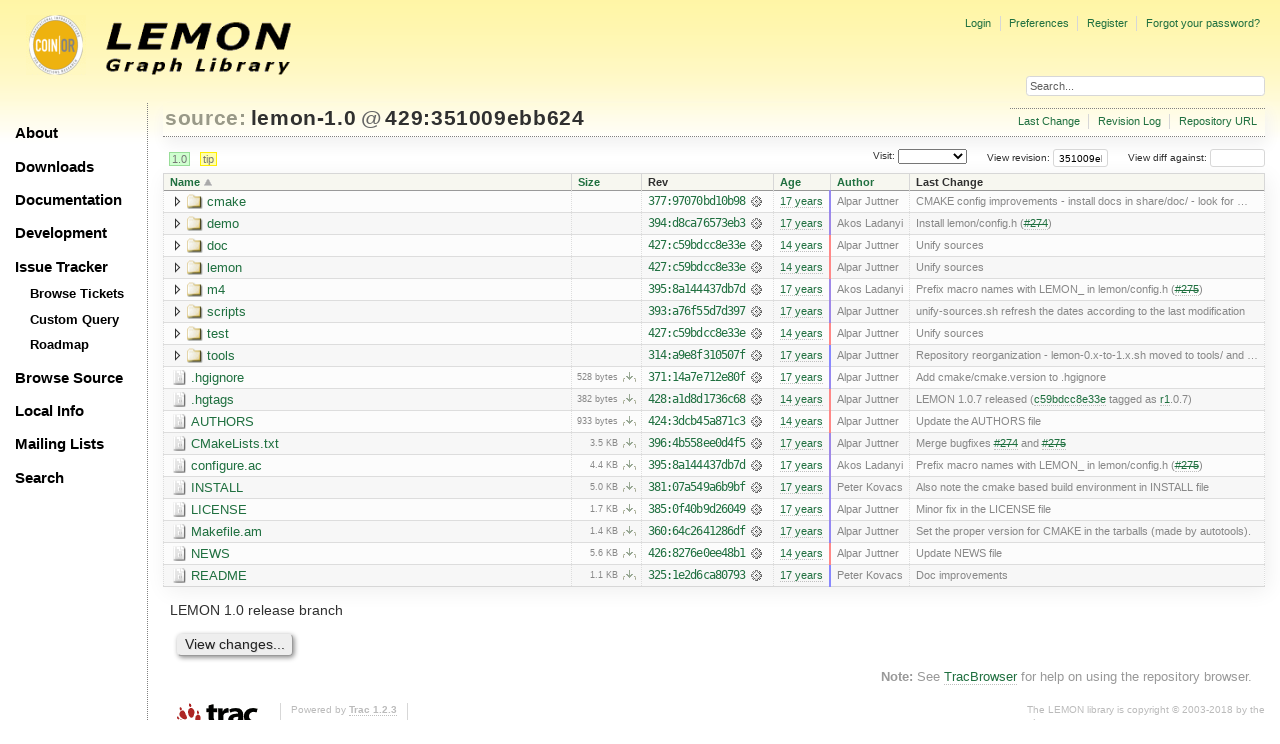

--- FILE ---
content_type: text/html;charset=utf-8
request_url: https://lemon.cs.elte.hu/trac/lemon/browser/lemon-1.0?rev=351009ebb624026d471469bc2b316b1a987ed821&order=name
body_size: 33173
content:
<!DOCTYPE html PUBLIC "-//W3C//DTD XHTML 1.0 Strict//EN" "http://www.w3.org/TR/xhtml1/DTD/xhtml1-strict.dtd">
<html xmlns="http://www.w3.org/1999/xhtml">
  
  

  


  <head>
    <title>
      lemon-1.0
     – LEMON
    </title>
      <meta http-equiv="Content-Type" content="text/html; charset=UTF-8" />
      <meta http-equiv="X-UA-Compatible" content="IE=edge" />
    <!--[if IE]><script type="text/javascript">
      if (/^#__msie303:/.test(window.location.hash))
        window.location.replace(window.location.hash.replace(/^#__msie303:/, '#'));
    </script><![endif]-->
          <link rel="start" href="/trac/lemon/wiki" />
          <link rel="search" href="/trac/lemon/search" />
          <link rel="stylesheet" href="/trac/lemon/chrome/common/css/trac.css" type="text/css" />
          <link rel="stylesheet" href="/trac/lemon/chrome/common/css/browser.css" type="text/css" />
          <link rel="help" href="/trac/lemon/wiki/TracGuide" />
          <link rel="icon" href="/trac/lemon/chrome/site/lemon.ico" type="image/x-icon" />
    <style id="trac-noscript" type="text/css">.trac-noscript { display: none !important }</style>
      <link type="application/opensearchdescription+xml" rel="search" href="/trac/lemon/search/opensearch" title="Search LEMON" />
      <script type="text/javascript" charset="utf-8" src="/trac/lemon/chrome/common/js/jquery.js"></script>
      <script type="text/javascript" charset="utf-8" src="/trac/lemon/chrome/common/js/babel.js"></script>
      <script type="text/javascript" charset="utf-8" src="/trac/lemon/chrome/common/js/trac.js"></script>
      <script type="text/javascript" charset="utf-8" src="/trac/lemon/chrome/common/js/search.js"></script>
      <script type="text/javascript" charset="utf-8" src="/trac/lemon/chrome/common/js/expand_dir.js"></script>
      <script type="text/javascript" charset="utf-8" src="/trac/lemon/chrome/common/js/keyboard_nav.js"></script>
    <script type="text/javascript">
      jQuery("#trac-noscript").remove();
      jQuery(document).ready(function($) {
        $(".trac-autofocus").focus();
        $(".trac-target-new").attr("target", "_blank");
        if ($.ui) { /* is jquery-ui added? */
          $(".trac-datepicker:not([readonly])").prop("autocomplete", "off").datepicker();
          $(".trac-datetimepicker:not([readonly])").prop("autocomplete", "off").datetimepicker();
          $("#main").addClass("trac-nodatetimehint");
        }
        $(".trac-disable").disableSubmit(".trac-disable-determinant");
        setTimeout(function() { $(".trac-scroll").scrollToTop() }, 1);
        $(".trac-disable-on-submit").disableOnSubmit();
      });
    </script>
    <meta name="ROBOTS" content="NOINDEX" />
    <script type="text/javascript" src="/trac/lemon/chrome/common/js/folding.js"></script>
    <script type="text/javascript">
      jQuery(document).ready(function($) {
        $(".trac-toggledeleted").show().click(function() {
                  $(this).siblings().find(".trac-deleted").toggle();
                  return false;
        }).click();
        $("#jumploc input").hide();
        $("#jumploc select").change(function () {
          this.parentNode.parentNode.submit();
        });
          /* browsers using old WebKits have issues with expandDir... */
          var webkit_rev = /AppleWebKit\/(\d+)/.exec(navigator.userAgent);
          if ( !webkit_rev || (521 - webkit_rev[1]).toString()[0] == "-" )
            enableExpandDir(null, $("table.dirlist tr"), {
                action: 'inplace',
                range_min_secs: '63359146900',
                range_max_secs: '63448351200'
            });
      });
    </script>
    <link rel="stylesheet" type="text/css" href="/trac/lemon/chrome/site/lemon.css" />
  </head>
  <body>
    <div id="lemon_logo">
      <a id="lemon_logo_img" href="http://www.coin-or.org/"><img src="/trac/lemon/chrome/site/lemon-logo.gif" alt="COIN-OR::LEMON" /></a>
    </div>
    <div id="lemon_logo_text">
      <a id="lemon_logo_text_img" href="/trac/lemon"><img src="/trac/lemon/chrome/site/lemon-text.png" alt="COIN-OR::LEMON - Graph Library" /></a>
    </div>
    <div id="lemon_search">
      <form style="text-align: right" action="/trac/lemon/search" method="get"><div>
        <input id="lemon_search_input" type="text" name="q" size="32" value="Search..." onblur="if(this.value=='') this.value='Search...';" onfocus="if(this.value=='Search...') this.value='';" />
        <input type="hidden" name="wiki" value="on" />
        <input type="hidden" name="changeset" value="on" />
        <input type="hidden" name="ticket" value="on" />
      </div></form>
    </div>
    <div id="lemon_side_menu">
      <p class="menu1"><a href="/trac/lemon">About</a></p>
      <p class="menu1"><a href="/trac/lemon/wiki/Downloads">Downloads</a></p>
      <p class="menu1"><a href="/trac/lemon/wiki/Documentation">Documentation</a></p>
      <p class="menu1"><a href="/trac/lemon/wiki/Development">Development</a></p>
      <p class="menu1"><a href="/trac/lemon/wiki/IssueTracker">Issue Tracker</a></p>
        <p class="menu2"><a href="/trac/lemon/report">Browse Tickets</a></p>
        <p class="menu2"><a href="/trac/lemon/query">Custom Query</a></p>
        <p class="menu2"><a href="/trac/lemon/roadmap">Roadmap</a></p>
      <p class="menu1"><a href="/trac/lemon/browser">Browse Source</a></p>
      <p class="menu1"><a href="/trac/lemon/wiki/LocalSite">Local Info</a></p>
      <p class="menu1"><a href="/trac/lemon/wiki/MailingLists">Mailing Lists</a></p>
      <p class="menu1"><a href="/trac/lemon/search">Search</a></p>
    </div>
    <div id="siteheader">
    </div>
    <div id="lemon_trac_page">
    <div id="banner">
      <div id="header">
        <a id="logo" href="http://www.coin-or.org/"><img src="/trac/lemon/chrome/site/lemon-logo.gif" alt="COIN-OR::LEMON - Graph Library" height="60" width="60" /></a>
      </div>
      <form id="search" action="/trac/lemon/search" method="get">
        <div>
          <label for="proj-search">Search:</label>
          <input type="text" id="proj-search" name="q" size="18" value="" />
          <input type="submit" value="Search" />
        </div>
      </form>
      <div id="metanav" class="nav">
    <ul>
      <li class="first"><a href="/trac/lemon/login">Login</a></li><li><a href="/trac/lemon/prefs">Preferences</a></li><li><a href="/trac/lemon/register">Register</a></li><li class="last"><a href="/trac/lemon/reset_password">Forgot your password?</a></li>
    </ul>
  </div>
    </div>
    <div id="mainnav" class="nav">
    <ul>
      <li class="first"><a href="/trac/lemon/wiki">Wiki</a></li><li><a href="/trac/lemon/timeline">Timeline</a></li><li><a href="/trac/lemon/roadmap">Roadmap</a></li><li class="active"><a href="/trac/lemon/browser">Browse Source</a></li><li><a href="/trac/lemon/report">View Tickets</a></li><li class="last"><a href="/trac/lemon/search">Search</a></li>
    </ul>
  </div>
    <div id="main">
      <div id="ctxtnav" class="nav">
        <h2>Context Navigation</h2>
        <ul>
          <li class="first"><a href="/trac/lemon/changeset/429/lemon-1.0/">Last Change</a></li><li><a href="/trac/lemon/log/lemon-1.0/?rev=351009ebb624026d471469bc2b316b1a987ed821">Revision Log</a></li><li class="last"><a href="http://lemon.cs.elte.hu/hg/lemon-1.0/#1.0">Repository URL</a></li>
        </ul>
        <hr />
      </div>
    <div id="content" class="browser">
        <h1>
          
<a class="pathentry first" href="/trac/lemon/browser?order=name" title="Go to repository index">source:</a>
<a class="pathentry" href="/trac/lemon/browser/lemon-1.0?rev=351009ebb624026d471469bc2b316b1a987ed821&amp;order=name" title="View lemon-1.0">lemon-1.0</a>
<span class="pathentry sep">@</span>
  <a class="pathentry" href="/trac/lemon/changeset/351009ebb624026d471469bc2b316b1a987ed821/lemon-1.0" title="View changeset 429:351009ebb624">429:351009ebb624</a>
<br style="clear: both" />

        </h1>
        <div id="diffrev">
          <form action="/trac/lemon/changeset" method="get">
            <div>
              <label title="Show the diff against a specific revision">
                View diff against: <input type="text" name="old" size="6" />
                <input type="hidden" name="old_path" value="lemon-1.0/" />
                <input type="hidden" name="new" value="351009ebb624026d471469bc2b316b1a987ed821" />
                <input type="hidden" name="new_path" value="lemon-1.0/" />
              </label>
            </div>
          </form>
        </div>
        <div id="jumprev">
          <form action="" method="get">
            <div>
              <label for="rev" title="Hint: clear the field to view latest revision">
                View revision:</label>
              <input type="text" id="rev" name="rev" value="351009ebb624026d471469bc2b316b1a987ed821" size="6" />
            </div>
          </form>
        </div>
        <div id="jumploc">
          <form action="" method="get">
            <div style="display:none;"><input type="text" name="sfp_email" value="" /><input type="hidden" name="sfph_mail" value="" /></div><div class="buttons">
              <label for="preselected">Visit:</label>
              <select id="preselected" name="preselected">
                <option selected="selected"></option>
                <optgroup label="Branches">
                  <option value="/trac/lemon/browser/lemon-1.0/?rev=424%3A3dcb45a871c3">default</option>
                </optgroup><optgroup label="Tags">
                  <option value="/trac/lemon/browser/lemon-1.0/?rev=429%3A351009ebb624">tip</option><option value="/trac/lemon/browser/lemon-1.0/?rev=427%3Ac59bdcc8e33e">r1.0.7</option><option value="/trac/lemon/browser/lemon-1.0/?rev=418%3A7d26a96745f7">r1.0.6</option><option value="/trac/lemon/browser/lemon-1.0/?rev=411%3A50b6b66daafd">r1.0.5</option><option value="/trac/lemon/browser/lemon-1.0/?rev=400%3A2c95c34b1e9e">r1.0.4</option><option value="/trac/lemon/browser/lemon-1.0/?rev=387%3Aa441f68fc073">r1.0.3</option><option value="/trac/lemon/browser/lemon-1.0/?rev=362%3Ab4c892aa217c">r1.0.2</option><option value="/trac/lemon/browser/lemon-1.0/?rev=345%3Ad5f1163b1522">r1.0.1</option><option value="/trac/lemon/browser/lemon-1.0/?rev=333%3A58f1a3144134">r1.0</option>
                </optgroup><optgroup label="closed branches">
                  <option value="/trac/lemon/browser/lemon-1.0/?rev=429%3A351009ebb624">1.0 (tip)</option>
                </optgroup>
              </select>
              <input type="submit" value="Go!" title="Jump to the chosen preselected path" />
            </div>
          </form>
        </div>
        <div class="trac-tags">
          <span class="branch head" title="Branch head">1.0</span>
          <span class="tag" title="Tag">tip</span>
        </div>
        <table class="listing dirlist" id="dirlist">
          
  <thead>
    <tr>
      
  <th class="name asc">
    <a title="Sort by name (descending)" href="/trac/lemon/browser/lemon-1.0/?rev=351009ebb624026d471469bc2b316b1a987ed821&amp;desc=1">Name</a>
  </th>

      
  <th class="size">
    <a title="Sort by size (ascending)" href="/trac/lemon/browser/lemon-1.0/?rev=351009ebb624026d471469bc2b316b1a987ed821&amp;order=size">Size</a>
  </th>

      <th class="rev">Rev</th>
      
  <th class="date">
    <a title="Sort by date (ascending)" href="/trac/lemon/browser/lemon-1.0/?rev=351009ebb624026d471469bc2b316b1a987ed821&amp;order=date">Age</a>
  </th>

      
  <th class="author">
    <a title="Sort by author (ascending)" href="/trac/lemon/browser/lemon-1.0/?rev=351009ebb624026d471469bc2b316b1a987ed821&amp;order=author">Author</a>
  </th>

      <th class="change">Last Change</th>
    </tr>
  </thead>

          <tbody>
            
    <tr class="even">
      <td class="name">
        <a class="dir" title="View Directory" href="/trac/lemon/browser/lemon-1.0/cmake?rev=351009ebb624026d471469bc2b316b1a987ed821">cmake</a>
      </td>
      <td class="size">
      </td>
      <td class="rev">
        <a title="View Revision Log" href="/trac/lemon/log/lemon-1.0/cmake?rev=429">377:97070bd10b98</a>
        <a title="View Changeset" class="chgset" href="/trac/lemon/changeset/97070bd10b98d12ba3ceb35dcfd042015f8c4639/lemon-1.0"> </a>
      </td>
      <td class="age" style="border-color: rgb(149,136,241)">
        <a class="timeline" href="/trac/lemon/timeline?from=2009-02-04T09%3A39%3A06%2B01%3A00&amp;precision=second" title="See timeline at 02/04/09 09:39:06">17 years</a>
      </td>
      <td class="author"><span class="trac-author">Alpar Juttner</span></td>
      <td class="change">
          CMAKE config improvements
 - install docs in share/doc/
 - look for …
      </td>
    </tr>
    <tr class="odd">
      <td class="name">
        <a class="dir" title="View Directory" href="/trac/lemon/browser/lemon-1.0/demo?rev=351009ebb624026d471469bc2b316b1a987ed821">demo</a>
      </td>
      <td class="size">
      </td>
      <td class="rev">
        <a title="View Revision Log" href="/trac/lemon/log/lemon-1.0/demo?rev=429">394:d8ca76573eb3</a>
        <a title="View Changeset" class="chgset" href="/trac/lemon/changeset/d8ca76573eb375bcad7d6d2a89dacb0801bb3bac/lemon-1.0"> </a>
      </td>
      <td class="age" style="border-color: rgb(159,136,231)">
        <a class="timeline" href="/trac/lemon/timeline?from=2009-04-28T14%3A38%3A06%2B02%3A00&amp;precision=second" title="See timeline at 04/28/09 14:38:06">17 years</a>
      </td>
      <td class="author"><span class="trac-author">Akos Ladanyi</span></td>
      <td class="change">
          Install lemon/config.h (<a class="closed ticket" href="/trac/lemon/ticket/274" title="#274: defect: lemon/config.h does not get installed (closed: fixed)">#274</a>)
      </td>
    </tr>
    <tr class="even">
      <td class="name">
        <a class="dir" title="View Directory" href="/trac/lemon/browser/lemon-1.0/doc?rev=351009ebb624026d471469bc2b316b1a987ed821">doc</a>
      </td>
      <td class="size">
      </td>
      <td class="rev">
        <a title="View Revision Log" href="/trac/lemon/log/lemon-1.0/doc?rev=429">427:c59bdcc8e33e</a>
        <a title="View Changeset" class="chgset" href="/trac/lemon/changeset/c59bdcc8e33e6f8397d7c9b36b199db36e33ce46/lemon-1.0"> </a>
      </td>
      <td class="age" style="border-color: rgb(254,136,136)">
        <a class="timeline" href="/trac/lemon/timeline?from=2011-08-05T00%3A17%3A29%2B02%3A00&amp;precision=second" title="See timeline at 08/05/11 00:17:29">14 years</a>
      </td>
      <td class="author"><span class="trac-author">Alpar Juttner</span></td>
      <td class="change">
          Unify sources
      </td>
    </tr>
    <tr class="odd">
      <td class="name">
        <a class="dir" title="View Directory" href="/trac/lemon/browser/lemon-1.0/lemon?rev=351009ebb624026d471469bc2b316b1a987ed821">lemon</a>
      </td>
      <td class="size">
      </td>
      <td class="rev">
        <a title="View Revision Log" href="/trac/lemon/log/lemon-1.0/lemon?rev=429">427:c59bdcc8e33e</a>
        <a title="View Changeset" class="chgset" href="/trac/lemon/changeset/c59bdcc8e33e6f8397d7c9b36b199db36e33ce46/lemon-1.0"> </a>
      </td>
      <td class="age" style="border-color: rgb(254,136,136)">
        <a class="timeline" href="/trac/lemon/timeline?from=2011-08-05T00%3A17%3A29%2B02%3A00&amp;precision=second" title="See timeline at 08/05/11 00:17:29">14 years</a>
      </td>
      <td class="author"><span class="trac-author">Alpar Juttner</span></td>
      <td class="change">
          Unify sources
      </td>
    </tr>
    <tr class="even">
      <td class="name">
        <a class="dir" title="View Directory" href="/trac/lemon/browser/lemon-1.0/m4?rev=351009ebb624026d471469bc2b316b1a987ed821">m4</a>
      </td>
      <td class="size">
      </td>
      <td class="rev">
        <a title="View Revision Log" href="/trac/lemon/log/lemon-1.0/m4?rev=429">395:8a144437db7d</a>
        <a title="View Changeset" class="chgset" href="/trac/lemon/changeset/8a144437db7d8e13b720f3515e3bdaea08a24d31/lemon-1.0"> </a>
      </td>
      <td class="age" style="border-color: rgb(159,136,231)">
        <a class="timeline" href="/trac/lemon/timeline?from=2009-04-27T21%3A02%3A37%2B02%3A00&amp;precision=second" title="See timeline at 04/27/09 21:02:37">17 years</a>
      </td>
      <td class="author"><span class="trac-author">Akos Ladanyi</span></td>
      <td class="change">
          Prefix macro names with LEMON_ in lemon/config.h (<a class="closed ticket" href="/trac/lemon/ticket/275" title="#275: defect: The installed config.h contains non-prefixed macro names (closed: fixed)">#275</a>)
      </td>
    </tr>
    <tr class="odd">
      <td class="name">
        <a class="dir" title="View Directory" href="/trac/lemon/browser/lemon-1.0/scripts?rev=351009ebb624026d471469bc2b316b1a987ed821">scripts</a>
      </td>
      <td class="size">
      </td>
      <td class="rev">
        <a title="View Revision Log" href="/trac/lemon/log/lemon-1.0/scripts?rev=429">393:a76f55d7d397</a>
        <a title="View Changeset" class="chgset" href="/trac/lemon/changeset/a76f55d7d39765d686149fec07c3bf60f595f403/lemon-1.0"> </a>
      </td>
      <td class="age" style="border-color: rgb(159,136,231)">
        <a class="timeline" href="/trac/lemon/timeline?from=2009-04-27T12%3A24%3A44%2B02%3A00&amp;precision=second" title="See timeline at 04/27/09 12:24:44">17 years</a>
      </td>
      <td class="author"><span class="trac-author">Alpar Juttner</span></td>
      <td class="change">
          unify-sources.sh refresh the dates according to the last modification
      </td>
    </tr>
    <tr class="even">
      <td class="name">
        <a class="dir" title="View Directory" href="/trac/lemon/browser/lemon-1.0/test?rev=351009ebb624026d471469bc2b316b1a987ed821">test</a>
      </td>
      <td class="size">
      </td>
      <td class="rev">
        <a title="View Revision Log" href="/trac/lemon/log/lemon-1.0/test?rev=429">427:c59bdcc8e33e</a>
        <a title="View Changeset" class="chgset" href="/trac/lemon/changeset/c59bdcc8e33e6f8397d7c9b36b199db36e33ce46/lemon-1.0"> </a>
      </td>
      <td class="age" style="border-color: rgb(254,136,136)">
        <a class="timeline" href="/trac/lemon/timeline?from=2011-08-05T00%3A17%3A29%2B02%3A00&amp;precision=second" title="See timeline at 08/05/11 00:17:29">14 years</a>
      </td>
      <td class="author"><span class="trac-author">Alpar Juttner</span></td>
      <td class="change">
          Unify sources
      </td>
    </tr>
    <tr class="odd">
      <td class="name">
        <a class="dir" title="View Directory" href="/trac/lemon/browser/lemon-1.0/tools?rev=351009ebb624026d471469bc2b316b1a987ed821">tools</a>
      </td>
      <td class="size">
      </td>
      <td class="rev">
        <a title="View Revision Log" href="/trac/lemon/log/lemon-1.0/tools?rev=429">314:a9e8f310507f</a>
        <a title="View Changeset" class="chgset" href="/trac/lemon/changeset/a9e8f310507f4f093820e12752f3d345ed15052b/lemon-1.0"> </a>
      </td>
      <td class="age" style="border-color: rgb(136,136,255)">
        <a class="timeline" href="/trac/lemon/timeline?from=2008-10-09T13%3A01%3A40%2B02%3A00&amp;precision=second" title="See timeline at 10/09/08 13:01:40">17 years</a>
      </td>
      <td class="author"><span class="trac-author">Alpar Juttner</span></td>
      <td class="change">
          Repository reorganization
 - lemon-0.x-to-1.x.sh moved to tools/ and …
      </td>
    </tr>
    <tr class="even">
      <td class="name">
        <a class="file" title="View File" href="/trac/lemon/browser/lemon-1.0/.hgignore?rev=351009ebb624026d471469bc2b316b1a987ed821">.hgignore</a>
      </td>
      <td class="size">
        <span title="528 bytes">528 bytes</span>
        <a href="/trac/lemon/export/351009ebb624026d471469bc2b316b1a987ed821/lemon-1.0/.hgignore" class="trac-rawlink" title="Download">​</a>
      </td>
      <td class="rev">
        <a title="View Revision Log" href="/trac/lemon/log/lemon-1.0/.hgignore?rev=429">371:14a7e712e80f</a>
        <a title="View Changeset" class="chgset" href="/trac/lemon/changeset/14a7e712e80f0ebc39e51678e95dcef3ae7e98b2/lemon-1.0"> </a>
      </td>
      <td class="age" style="border-color: rgb(151,136,239)">
        <a class="timeline" href="/trac/lemon/timeline?from=2009-02-20T07%3A59%3A00%2B01%3A00&amp;precision=second" title="See timeline at 02/20/09 07:59:00">17 years</a>
      </td>
      <td class="author"><span class="trac-author">Alpar Juttner</span></td>
      <td class="change">
          Add cmake/cmake.version to .hgignore
      </td>
    </tr>
    <tr class="odd">
      <td class="name">
        <a class="file" title="View File" href="/trac/lemon/browser/lemon-1.0/.hgtags?rev=351009ebb624026d471469bc2b316b1a987ed821">.hgtags</a>
      </td>
      <td class="size">
        <span title="382 bytes">382 bytes</span>
        <a href="/trac/lemon/export/351009ebb624026d471469bc2b316b1a987ed821/lemon-1.0/.hgtags" class="trac-rawlink" title="Download">​</a>
      </td>
      <td class="rev">
        <a title="View Revision Log" href="/trac/lemon/log/lemon-1.0/.hgtags?rev=429">428:a1d8d1736c68</a>
        <a title="View Changeset" class="chgset" href="/trac/lemon/changeset/a1d8d1736c68c2ad539944195cb8199418f51c95/lemon-1.0"> </a>
      </td>
      <td class="age" style="border-color: rgb(254,136,136)">
        <a class="timeline" href="/trac/lemon/timeline?from=2011-08-05T00%3A22%3A15%2B02%3A00&amp;precision=second" title="See timeline at 08/05/11 00:22:15">14 years</a>
      </td>
      <td class="author"><span class="trac-author">Alpar Juttner</span></td>
      <td class="change">
          LEMON 1.0.7 released (<a class="changeset" href="/trac/lemon/changeset/c59bdcc8e33e/lemon-1.0" title="Unify sources">c59bdcc8e33e</a> tagged as <a class="changeset" href="/trac/lemon/changeset/1/lemon-1.0" title="Autotools based build system.">r1</a>.0.7)
      </td>
    </tr>
    <tr class="even">
      <td class="name">
        <a class="file" title="View File" href="/trac/lemon/browser/lemon-1.0/AUTHORS?rev=351009ebb624026d471469bc2b316b1a987ed821">AUTHORS</a>
      </td>
      <td class="size">
        <span title="933 bytes">933 bytes</span>
        <a href="/trac/lemon/export/351009ebb624026d471469bc2b316b1a987ed821/lemon-1.0/AUTHORS" class="trac-rawlink" title="Download">​</a>
      </td>
      <td class="rev">
        <a title="View Revision Log" href="/trac/lemon/log/lemon-1.0/AUTHORS?rev=429">424:3dcb45a871c3</a>
        <a title="View Changeset" class="chgset" href="/trac/lemon/changeset/3dcb45a871c3194fcc843f0318120967a6205740/lemon-1.0"> </a>
      </td>
      <td class="age" style="border-color: rgb(254,136,136)">
        <a class="timeline" href="/trac/lemon/timeline?from=2011-08-04T22%3A00%3A57%2B02%3A00&amp;precision=second" title="See timeline at 08/04/11 22:00:57">14 years</a>
      </td>
      <td class="author"><span class="trac-author">Alpar Juttner</span></td>
      <td class="change">
          Update the AUTHORS file
      </td>
    </tr>
    <tr class="odd">
      <td class="name">
        <a class="file" title="View File" href="/trac/lemon/browser/lemon-1.0/CMakeLists.txt?rev=351009ebb624026d471469bc2b316b1a987ed821">CMakeLists.txt</a>
      </td>
      <td class="size">
        <span title="3609 bytes">3.5 KB</span>
        <a href="/trac/lemon/export/351009ebb624026d471469bc2b316b1a987ed821/lemon-1.0/CMakeLists.txt" class="trac-rawlink" title="Download">​</a>
      </td>
      <td class="rev">
        <a title="View Revision Log" href="/trac/lemon/log/lemon-1.0/CMakeLists.txt?rev=429">396:4b558ee0d4f5</a>
        <a title="View Changeset" class="chgset" href="/trac/lemon/changeset/4b558ee0d4f5db6321d0ab162307e3a8449e726a/lemon-1.0"> </a>
      </td>
      <td class="age" style="border-color: rgb(159,136,231)">
        <a class="timeline" href="/trac/lemon/timeline?from=2009-04-28T14%3A42%3A28%2B02%3A00&amp;precision=second" title="See timeline at 04/28/09 14:42:28">17 years</a>
      </td>
      <td class="author"><span class="trac-author">Alpar Juttner</span></td>
      <td class="change">
          Merge bugfixes <a class="closed ticket" href="/trac/lemon/ticket/274" title="#274: defect: lemon/config.h does not get installed (closed: fixed)">#274</a> and <a class="closed ticket" href="/trac/lemon/ticket/275" title="#275: defect: The installed config.h contains non-prefixed macro names (closed: fixed)">#275</a>
      </td>
    </tr>
    <tr class="even">
      <td class="name">
        <a class="file" title="View File" href="/trac/lemon/browser/lemon-1.0/configure.ac?rev=351009ebb624026d471469bc2b316b1a987ed821">configure.ac</a>
      </td>
      <td class="size">
        <span title="4482 bytes">4.4 KB</span>
        <a href="/trac/lemon/export/351009ebb624026d471469bc2b316b1a987ed821/lemon-1.0/configure.ac" class="trac-rawlink" title="Download">​</a>
      </td>
      <td class="rev">
        <a title="View Revision Log" href="/trac/lemon/log/lemon-1.0/configure.ac?rev=429">395:8a144437db7d</a>
        <a title="View Changeset" class="chgset" href="/trac/lemon/changeset/8a144437db7d8e13b720f3515e3bdaea08a24d31/lemon-1.0"> </a>
      </td>
      <td class="age" style="border-color: rgb(159,136,231)">
        <a class="timeline" href="/trac/lemon/timeline?from=2009-04-27T21%3A02%3A37%2B02%3A00&amp;precision=second" title="See timeline at 04/27/09 21:02:37">17 years</a>
      </td>
      <td class="author"><span class="trac-author">Akos Ladanyi</span></td>
      <td class="change">
          Prefix macro names with LEMON_ in lemon/config.h (<a class="closed ticket" href="/trac/lemon/ticket/275" title="#275: defect: The installed config.h contains non-prefixed macro names (closed: fixed)">#275</a>)
      </td>
    </tr>
    <tr class="odd">
      <td class="name">
        <a class="file" title="View File" href="/trac/lemon/browser/lemon-1.0/INSTALL?rev=351009ebb624026d471469bc2b316b1a987ed821">INSTALL</a>
      </td>
      <td class="size">
        <span title="5095 bytes">5.0 KB</span>
        <a href="/trac/lemon/export/351009ebb624026d471469bc2b316b1a987ed821/lemon-1.0/INSTALL" class="trac-rawlink" title="Download">​</a>
      </td>
      <td class="rev">
        <a title="View Revision Log" href="/trac/lemon/log/lemon-1.0/INSTALL?rev=429">381:07a549a6b9bf</a>
        <a title="View Changeset" class="chgset" href="/trac/lemon/changeset/07a549a6b9bf286156a00262bf1dd189781ba0b0/lemon-1.0"> </a>
      </td>
      <td class="age" style="border-color: rgb(149,136,241)">
        <a class="timeline" href="/trac/lemon/timeline?from=2009-02-02T13%3A06%3A36%2B01%3A00&amp;precision=second" title="See timeline at 02/02/09 13:06:36">17 years</a>
      </td>
      <td class="author"><span class="trac-author">Peter Kovacs</span></td>
      <td class="change">
          Also note the cmake based build environment in INSTALL file
      </td>
    </tr>
    <tr class="even">
      <td class="name">
        <a class="file" title="View File" href="/trac/lemon/browser/lemon-1.0/LICENSE?rev=351009ebb624026d471469bc2b316b1a987ed821">LICENSE</a>
      </td>
      <td class="size">
        <span title="1709 bytes">1.7 KB</span>
        <a href="/trac/lemon/export/351009ebb624026d471469bc2b316b1a987ed821/lemon-1.0/LICENSE" class="trac-rawlink" title="Download">​</a>
      </td>
      <td class="rev">
        <a title="View Revision Log" href="/trac/lemon/log/lemon-1.0/LICENSE?rev=429">385:0f40b9d26049</a>
        <a title="View Changeset" class="chgset" href="/trac/lemon/changeset/0f40b9d26049f0b3179fd38b429218845ae6876d/lemon-1.0"> </a>
      </td>
      <td class="age" style="border-color: rgb(153,136,237)">
        <a class="timeline" href="/trac/lemon/timeline?from=2009-03-10T13%3A18%3A42%2B01%3A00&amp;precision=second" title="See timeline at 03/10/09 13:18:42">17 years</a>
      </td>
      <td class="author"><span class="trac-author">Alpar Juttner</span></td>
      <td class="change">
          Minor fix in the LICENSE file
      </td>
    </tr>
    <tr class="odd">
      <td class="name">
        <a class="file" title="View File" href="/trac/lemon/browser/lemon-1.0/Makefile.am?rev=351009ebb624026d471469bc2b316b1a987ed821">Makefile.am</a>
      </td>
      <td class="size">
        <span title="1401 bytes">1.4 KB</span>
        <a href="/trac/lemon/export/351009ebb624026d471469bc2b316b1a987ed821/lemon-1.0/Makefile.am" class="trac-rawlink" title="Download">​</a>
      </td>
      <td class="rev">
        <a title="View Revision Log" href="/trac/lemon/log/lemon-1.0/Makefile.am?rev=429">360:64c2641286df</a>
        <a title="View Changeset" class="chgset" href="/trac/lemon/changeset/64c2641286dfc75bac8d7b913402de637c86d73c/lemon-1.0"> </a>
      </td>
      <td class="age" style="border-color: rgb(148,136,242)">
        <a class="timeline" href="/trac/lemon/timeline?from=2009-01-23T17%3A30%3A05%2B01%3A00&amp;precision=second" title="See timeline at 01/23/09 17:30:05">17 years</a>
      </td>
      <td class="author"><span class="trac-author">Alpar Juttner</span></td>
      <td class="change">
          Set the proper version for CMAKE in the tarballs (made by autotools).
      </td>
    </tr>
    <tr class="even">
      <td class="name">
        <a class="file" title="View File" href="/trac/lemon/browser/lemon-1.0/NEWS?rev=351009ebb624026d471469bc2b316b1a987ed821">NEWS</a>
      </td>
      <td class="size">
        <span title="5726 bytes">5.6 KB</span>
        <a href="/trac/lemon/export/351009ebb624026d471469bc2b316b1a987ed821/lemon-1.0/NEWS" class="trac-rawlink" title="Download">​</a>
      </td>
      <td class="rev">
        <a title="View Revision Log" href="/trac/lemon/log/lemon-1.0/NEWS?rev=429">426:8276e0ee48b1</a>
        <a title="View Changeset" class="chgset" href="/trac/lemon/changeset/8276e0ee48b1542f6b96241ae47721aeb4d624ab/lemon-1.0"> </a>
      </td>
      <td class="age" style="border-color: rgb(254,136,136)">
        <a class="timeline" href="/trac/lemon/timeline?from=2011-08-05T00%3A12%3A23%2B02%3A00&amp;precision=second" title="See timeline at 08/05/11 00:12:23">14 years</a>
      </td>
      <td class="author"><span class="trac-author">Alpar Juttner</span></td>
      <td class="change">
          Update NEWS file
      </td>
    </tr>
    <tr class="odd">
      <td class="name">
        <a class="file" title="View File" href="/trac/lemon/browser/lemon-1.0/README?rev=351009ebb624026d471469bc2b316b1a987ed821">README</a>
      </td>
      <td class="size">
        <span title="1107 bytes">1.1 KB</span>
        <a href="/trac/lemon/export/351009ebb624026d471469bc2b316b1a987ed821/lemon-1.0/README" class="trac-rawlink" title="Download">​</a>
      </td>
      <td class="rev">
        <a title="View Revision Log" href="/trac/lemon/log/lemon-1.0/README?rev=429">325:1e2d6ca80793</a>
        <a title="View Changeset" class="chgset" href="/trac/lemon/changeset/1e2d6ca807934dd9ca4f87b55e7a542a3cff4143/lemon-1.0"> </a>
      </td>
      <td class="age" style="border-color: rgb(136,136,254)">
        <a class="timeline" href="/trac/lemon/timeline?from=2008-10-09T22%3A41%3A29%2B02%3A00&amp;precision=second" title="See timeline at 10/09/08 22:41:29">17 years</a>
      </td>
      <td class="author"><span class="trac-author">Peter Kovacs</span></td>
      <td class="change">
          Doc improvements
      </td>
    </tr>

          </tbody>
        </table>
      <div class="description">
        <p>
LEMON 1.0 release branch
</p>
      </div>
      <div id="anydiff">
        <form action="/trac/lemon/diff" method="get">
          <div style="display:none;"><input type="text" name="sfp_email" value="" /><input type="hidden" name="sfph_mail" value="" /></div><div class="buttons">
            <input type="hidden" name="new_path" value="/lemon-1.0" />
            <input type="hidden" name="old_path" value="/lemon-1.0" />
            <input type="hidden" name="new_rev" value="351009ebb624026d471469bc2b316b1a987ed821" />
            <input type="hidden" name="old_rev" value="351009ebb624026d471469bc2b316b1a987ed821" />
            <input type="submit" value="View changes..." title="Select paths and revs for Diff" />
          </div>
        </form>
      </div>
      <div id="help"><strong>Note:</strong> See <a href="/trac/lemon/wiki/TracBrowser">TracBrowser</a>
        for help on using the repository browser.</div>
    </div>
    </div>
    <div id="footer" lang="en" xml:lang="en"><hr />
      <a id="tracpowered" href="http://trac.edgewall.org/"><img src="/trac/lemon/chrome/common/trac_logo_mini.png" height="30" width="107" alt="Trac Powered" /></a>
      <p class="left">Powered by <a href="/trac/lemon/about"><strong>Trac 1.2.3</strong></a><br />
        By <a href="http://www.edgewall.org/">Edgewall Software</a>.</p>
      <p class="right"><div class="copyright">The LEMON library is copyright © 2003-2018 by the<br /><a href="http://www.cs.elte.hu/egres/">Egerváry Research Group on Combinatorial Optimization</div></p>
    </div>
    </div>
    <div id="sitefooter">
    </div>
  </body>
</html>